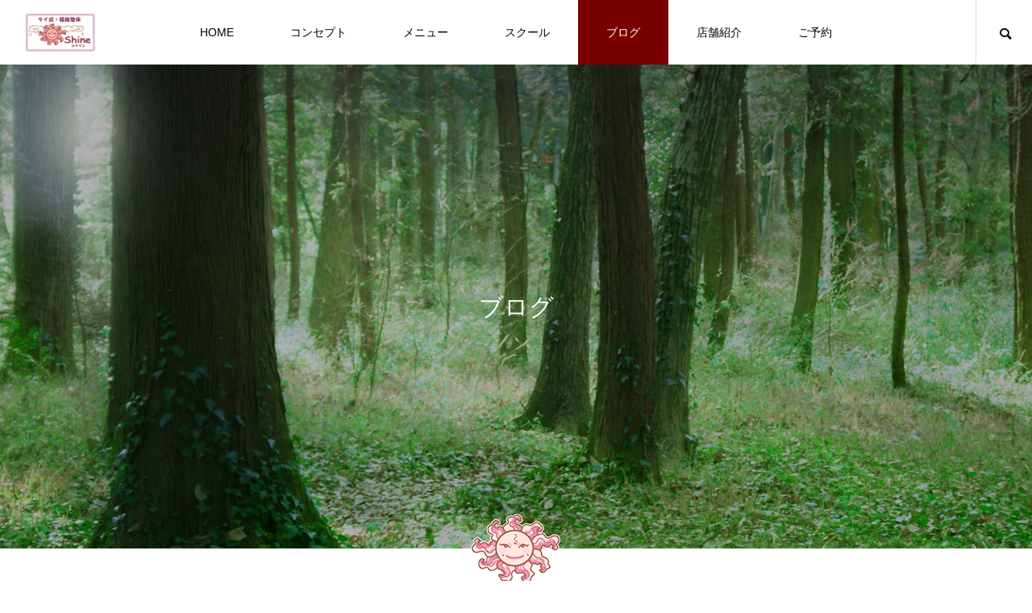

--- FILE ---
content_type: text/html; charset=UTF-8
request_url: https://shine-thaimassage.com/2021/08/
body_size: 11296
content:
<!DOCTYPE html>
<html class="pc" lang="ja">
<head>
<meta charset="UTF-8">
<!--[if IE]><meta http-equiv="X-UA-Compatible" content="IE=edge"><![endif]-->
<meta name="viewport" content="width=device-width">
<title>2021年 8月の記事一覧</title>
<meta name="description" content="2021年 8月の記事一覧">
<link rel="pingback" href="https://shine-thaimassage.com/xmlrpc.php">
<meta name='robots' content='max-image-preview:large' />
<link rel="alternate" type="application/rss+xml" title="中野区のタイ式経絡サロンShine(シャイン) &raquo; フィード" href="https://shine-thaimassage.com/feed/" />
<link rel="alternate" type="application/rss+xml" title="中野区のタイ式経絡サロンShine(シャイン) &raquo; コメントフィード" href="https://shine-thaimassage.com/comments/feed/" />
<style id='wp-img-auto-sizes-contain-inline-css' type='text/css'>
img:is([sizes=auto i],[sizes^="auto," i]){contain-intrinsic-size:3000px 1500px}
/*# sourceURL=wp-img-auto-sizes-contain-inline-css */
</style>
<link rel='stylesheet' id='style-css' href='https://shine-thaimassage.com/wp-content/themes/meets_tcd086/style.css?ver=1.1' type='text/css' media='all' />
<style id='wp-block-library-inline-css' type='text/css'>
:root{--wp-block-synced-color:#7a00df;--wp-block-synced-color--rgb:122,0,223;--wp-bound-block-color:var(--wp-block-synced-color);--wp-editor-canvas-background:#ddd;--wp-admin-theme-color:#007cba;--wp-admin-theme-color--rgb:0,124,186;--wp-admin-theme-color-darker-10:#006ba1;--wp-admin-theme-color-darker-10--rgb:0,107,160.5;--wp-admin-theme-color-darker-20:#005a87;--wp-admin-theme-color-darker-20--rgb:0,90,135;--wp-admin-border-width-focus:2px}@media (min-resolution:192dpi){:root{--wp-admin-border-width-focus:1.5px}}.wp-element-button{cursor:pointer}:root .has-very-light-gray-background-color{background-color:#eee}:root .has-very-dark-gray-background-color{background-color:#313131}:root .has-very-light-gray-color{color:#eee}:root .has-very-dark-gray-color{color:#313131}:root .has-vivid-green-cyan-to-vivid-cyan-blue-gradient-background{background:linear-gradient(135deg,#00d084,#0693e3)}:root .has-purple-crush-gradient-background{background:linear-gradient(135deg,#34e2e4,#4721fb 50%,#ab1dfe)}:root .has-hazy-dawn-gradient-background{background:linear-gradient(135deg,#faaca8,#dad0ec)}:root .has-subdued-olive-gradient-background{background:linear-gradient(135deg,#fafae1,#67a671)}:root .has-atomic-cream-gradient-background{background:linear-gradient(135deg,#fdd79a,#004a59)}:root .has-nightshade-gradient-background{background:linear-gradient(135deg,#330968,#31cdcf)}:root .has-midnight-gradient-background{background:linear-gradient(135deg,#020381,#2874fc)}:root{--wp--preset--font-size--normal:16px;--wp--preset--font-size--huge:42px}.has-regular-font-size{font-size:1em}.has-larger-font-size{font-size:2.625em}.has-normal-font-size{font-size:var(--wp--preset--font-size--normal)}.has-huge-font-size{font-size:var(--wp--preset--font-size--huge)}.has-text-align-center{text-align:center}.has-text-align-left{text-align:left}.has-text-align-right{text-align:right}.has-fit-text{white-space:nowrap!important}#end-resizable-editor-section{display:none}.aligncenter{clear:both}.items-justified-left{justify-content:flex-start}.items-justified-center{justify-content:center}.items-justified-right{justify-content:flex-end}.items-justified-space-between{justify-content:space-between}.screen-reader-text{border:0;clip-path:inset(50%);height:1px;margin:-1px;overflow:hidden;padding:0;position:absolute;width:1px;word-wrap:normal!important}.screen-reader-text:focus{background-color:#ddd;clip-path:none;color:#444;display:block;font-size:1em;height:auto;left:5px;line-height:normal;padding:15px 23px 14px;text-decoration:none;top:5px;width:auto;z-index:100000}html :where(.has-border-color){border-style:solid}html :where([style*=border-top-color]){border-top-style:solid}html :where([style*=border-right-color]){border-right-style:solid}html :where([style*=border-bottom-color]){border-bottom-style:solid}html :where([style*=border-left-color]){border-left-style:solid}html :where([style*=border-width]){border-style:solid}html :where([style*=border-top-width]){border-top-style:solid}html :where([style*=border-right-width]){border-right-style:solid}html :where([style*=border-bottom-width]){border-bottom-style:solid}html :where([style*=border-left-width]){border-left-style:solid}html :where(img[class*=wp-image-]){height:auto;max-width:100%}:where(figure){margin:0 0 1em}html :where(.is-position-sticky){--wp-admin--admin-bar--position-offset:var(--wp-admin--admin-bar--height,0px)}@media screen and (max-width:600px){html :where(.is-position-sticky){--wp-admin--admin-bar--position-offset:0px}}

/*# sourceURL=wp-block-library-inline-css */
</style><style id='global-styles-inline-css' type='text/css'>
:root{--wp--preset--aspect-ratio--square: 1;--wp--preset--aspect-ratio--4-3: 4/3;--wp--preset--aspect-ratio--3-4: 3/4;--wp--preset--aspect-ratio--3-2: 3/2;--wp--preset--aspect-ratio--2-3: 2/3;--wp--preset--aspect-ratio--16-9: 16/9;--wp--preset--aspect-ratio--9-16: 9/16;--wp--preset--color--black: #000000;--wp--preset--color--cyan-bluish-gray: #abb8c3;--wp--preset--color--white: #ffffff;--wp--preset--color--pale-pink: #f78da7;--wp--preset--color--vivid-red: #cf2e2e;--wp--preset--color--luminous-vivid-orange: #ff6900;--wp--preset--color--luminous-vivid-amber: #fcb900;--wp--preset--color--light-green-cyan: #7bdcb5;--wp--preset--color--vivid-green-cyan: #00d084;--wp--preset--color--pale-cyan-blue: #8ed1fc;--wp--preset--color--vivid-cyan-blue: #0693e3;--wp--preset--color--vivid-purple: #9b51e0;--wp--preset--gradient--vivid-cyan-blue-to-vivid-purple: linear-gradient(135deg,rgb(6,147,227) 0%,rgb(155,81,224) 100%);--wp--preset--gradient--light-green-cyan-to-vivid-green-cyan: linear-gradient(135deg,rgb(122,220,180) 0%,rgb(0,208,130) 100%);--wp--preset--gradient--luminous-vivid-amber-to-luminous-vivid-orange: linear-gradient(135deg,rgb(252,185,0) 0%,rgb(255,105,0) 100%);--wp--preset--gradient--luminous-vivid-orange-to-vivid-red: linear-gradient(135deg,rgb(255,105,0) 0%,rgb(207,46,46) 100%);--wp--preset--gradient--very-light-gray-to-cyan-bluish-gray: linear-gradient(135deg,rgb(238,238,238) 0%,rgb(169,184,195) 100%);--wp--preset--gradient--cool-to-warm-spectrum: linear-gradient(135deg,rgb(74,234,220) 0%,rgb(151,120,209) 20%,rgb(207,42,186) 40%,rgb(238,44,130) 60%,rgb(251,105,98) 80%,rgb(254,248,76) 100%);--wp--preset--gradient--blush-light-purple: linear-gradient(135deg,rgb(255,206,236) 0%,rgb(152,150,240) 100%);--wp--preset--gradient--blush-bordeaux: linear-gradient(135deg,rgb(254,205,165) 0%,rgb(254,45,45) 50%,rgb(107,0,62) 100%);--wp--preset--gradient--luminous-dusk: linear-gradient(135deg,rgb(255,203,112) 0%,rgb(199,81,192) 50%,rgb(65,88,208) 100%);--wp--preset--gradient--pale-ocean: linear-gradient(135deg,rgb(255,245,203) 0%,rgb(182,227,212) 50%,rgb(51,167,181) 100%);--wp--preset--gradient--electric-grass: linear-gradient(135deg,rgb(202,248,128) 0%,rgb(113,206,126) 100%);--wp--preset--gradient--midnight: linear-gradient(135deg,rgb(2,3,129) 0%,rgb(40,116,252) 100%);--wp--preset--font-size--small: 13px;--wp--preset--font-size--medium: 20px;--wp--preset--font-size--large: 36px;--wp--preset--font-size--x-large: 42px;--wp--preset--spacing--20: 0.44rem;--wp--preset--spacing--30: 0.67rem;--wp--preset--spacing--40: 1rem;--wp--preset--spacing--50: 1.5rem;--wp--preset--spacing--60: 2.25rem;--wp--preset--spacing--70: 3.38rem;--wp--preset--spacing--80: 5.06rem;--wp--preset--shadow--natural: 6px 6px 9px rgba(0, 0, 0, 0.2);--wp--preset--shadow--deep: 12px 12px 50px rgba(0, 0, 0, 0.4);--wp--preset--shadow--sharp: 6px 6px 0px rgba(0, 0, 0, 0.2);--wp--preset--shadow--outlined: 6px 6px 0px -3px rgb(255, 255, 255), 6px 6px rgb(0, 0, 0);--wp--preset--shadow--crisp: 6px 6px 0px rgb(0, 0, 0);}:where(.is-layout-flex){gap: 0.5em;}:where(.is-layout-grid){gap: 0.5em;}body .is-layout-flex{display: flex;}.is-layout-flex{flex-wrap: wrap;align-items: center;}.is-layout-flex > :is(*, div){margin: 0;}body .is-layout-grid{display: grid;}.is-layout-grid > :is(*, div){margin: 0;}:where(.wp-block-columns.is-layout-flex){gap: 2em;}:where(.wp-block-columns.is-layout-grid){gap: 2em;}:where(.wp-block-post-template.is-layout-flex){gap: 1.25em;}:where(.wp-block-post-template.is-layout-grid){gap: 1.25em;}.has-black-color{color: var(--wp--preset--color--black) !important;}.has-cyan-bluish-gray-color{color: var(--wp--preset--color--cyan-bluish-gray) !important;}.has-white-color{color: var(--wp--preset--color--white) !important;}.has-pale-pink-color{color: var(--wp--preset--color--pale-pink) !important;}.has-vivid-red-color{color: var(--wp--preset--color--vivid-red) !important;}.has-luminous-vivid-orange-color{color: var(--wp--preset--color--luminous-vivid-orange) !important;}.has-luminous-vivid-amber-color{color: var(--wp--preset--color--luminous-vivid-amber) !important;}.has-light-green-cyan-color{color: var(--wp--preset--color--light-green-cyan) !important;}.has-vivid-green-cyan-color{color: var(--wp--preset--color--vivid-green-cyan) !important;}.has-pale-cyan-blue-color{color: var(--wp--preset--color--pale-cyan-blue) !important;}.has-vivid-cyan-blue-color{color: var(--wp--preset--color--vivid-cyan-blue) !important;}.has-vivid-purple-color{color: var(--wp--preset--color--vivid-purple) !important;}.has-black-background-color{background-color: var(--wp--preset--color--black) !important;}.has-cyan-bluish-gray-background-color{background-color: var(--wp--preset--color--cyan-bluish-gray) !important;}.has-white-background-color{background-color: var(--wp--preset--color--white) !important;}.has-pale-pink-background-color{background-color: var(--wp--preset--color--pale-pink) !important;}.has-vivid-red-background-color{background-color: var(--wp--preset--color--vivid-red) !important;}.has-luminous-vivid-orange-background-color{background-color: var(--wp--preset--color--luminous-vivid-orange) !important;}.has-luminous-vivid-amber-background-color{background-color: var(--wp--preset--color--luminous-vivid-amber) !important;}.has-light-green-cyan-background-color{background-color: var(--wp--preset--color--light-green-cyan) !important;}.has-vivid-green-cyan-background-color{background-color: var(--wp--preset--color--vivid-green-cyan) !important;}.has-pale-cyan-blue-background-color{background-color: var(--wp--preset--color--pale-cyan-blue) !important;}.has-vivid-cyan-blue-background-color{background-color: var(--wp--preset--color--vivid-cyan-blue) !important;}.has-vivid-purple-background-color{background-color: var(--wp--preset--color--vivid-purple) !important;}.has-black-border-color{border-color: var(--wp--preset--color--black) !important;}.has-cyan-bluish-gray-border-color{border-color: var(--wp--preset--color--cyan-bluish-gray) !important;}.has-white-border-color{border-color: var(--wp--preset--color--white) !important;}.has-pale-pink-border-color{border-color: var(--wp--preset--color--pale-pink) !important;}.has-vivid-red-border-color{border-color: var(--wp--preset--color--vivid-red) !important;}.has-luminous-vivid-orange-border-color{border-color: var(--wp--preset--color--luminous-vivid-orange) !important;}.has-luminous-vivid-amber-border-color{border-color: var(--wp--preset--color--luminous-vivid-amber) !important;}.has-light-green-cyan-border-color{border-color: var(--wp--preset--color--light-green-cyan) !important;}.has-vivid-green-cyan-border-color{border-color: var(--wp--preset--color--vivid-green-cyan) !important;}.has-pale-cyan-blue-border-color{border-color: var(--wp--preset--color--pale-cyan-blue) !important;}.has-vivid-cyan-blue-border-color{border-color: var(--wp--preset--color--vivid-cyan-blue) !important;}.has-vivid-purple-border-color{border-color: var(--wp--preset--color--vivid-purple) !important;}.has-vivid-cyan-blue-to-vivid-purple-gradient-background{background: var(--wp--preset--gradient--vivid-cyan-blue-to-vivid-purple) !important;}.has-light-green-cyan-to-vivid-green-cyan-gradient-background{background: var(--wp--preset--gradient--light-green-cyan-to-vivid-green-cyan) !important;}.has-luminous-vivid-amber-to-luminous-vivid-orange-gradient-background{background: var(--wp--preset--gradient--luminous-vivid-amber-to-luminous-vivid-orange) !important;}.has-luminous-vivid-orange-to-vivid-red-gradient-background{background: var(--wp--preset--gradient--luminous-vivid-orange-to-vivid-red) !important;}.has-very-light-gray-to-cyan-bluish-gray-gradient-background{background: var(--wp--preset--gradient--very-light-gray-to-cyan-bluish-gray) !important;}.has-cool-to-warm-spectrum-gradient-background{background: var(--wp--preset--gradient--cool-to-warm-spectrum) !important;}.has-blush-light-purple-gradient-background{background: var(--wp--preset--gradient--blush-light-purple) !important;}.has-blush-bordeaux-gradient-background{background: var(--wp--preset--gradient--blush-bordeaux) !important;}.has-luminous-dusk-gradient-background{background: var(--wp--preset--gradient--luminous-dusk) !important;}.has-pale-ocean-gradient-background{background: var(--wp--preset--gradient--pale-ocean) !important;}.has-electric-grass-gradient-background{background: var(--wp--preset--gradient--electric-grass) !important;}.has-midnight-gradient-background{background: var(--wp--preset--gradient--midnight) !important;}.has-small-font-size{font-size: var(--wp--preset--font-size--small) !important;}.has-medium-font-size{font-size: var(--wp--preset--font-size--medium) !important;}.has-large-font-size{font-size: var(--wp--preset--font-size--large) !important;}.has-x-large-font-size{font-size: var(--wp--preset--font-size--x-large) !important;}
/*# sourceURL=global-styles-inline-css */
</style>

<style id='classic-theme-styles-inline-css' type='text/css'>
/*! This file is auto-generated */
.wp-block-button__link{color:#fff;background-color:#32373c;border-radius:9999px;box-shadow:none;text-decoration:none;padding:calc(.667em + 2px) calc(1.333em + 2px);font-size:1.125em}.wp-block-file__button{background:#32373c;color:#fff;text-decoration:none}
/*# sourceURL=/wp-includes/css/classic-themes.min.css */
</style>
<link rel='stylesheet' id='contact-form-7-css' href='https://shine-thaimassage.com/wp-content/plugins/contact-form-7/includes/css/styles.css?ver=5.4' type='text/css' media='all' />
<script type="text/javascript" src="https://shine-thaimassage.com/wp-includes/js/jquery/jquery.min.js?ver=3.7.1" id="jquery-core-js"></script>
<script type="text/javascript" src="https://shine-thaimassage.com/wp-includes/js/jquery/jquery-migrate.min.js?ver=3.4.1" id="jquery-migrate-js"></script>
<link rel="https://api.w.org/" href="https://shine-thaimassage.com/wp-json/" />
<link rel="stylesheet" href="https://shine-thaimassage.com/wp-content/themes/meets_tcd086/css/design-plus.css?ver=1.1">
<link rel="stylesheet" href="https://shine-thaimassage.com/wp-content/themes/meets_tcd086/css/sns-botton.css?ver=1.1">
<link rel="stylesheet" media="screen and (max-width:1151px)" href="https://shine-thaimassage.com/wp-content/themes/meets_tcd086/css/responsive.css?ver=1.1">
<link rel="stylesheet" media="screen and (max-width:1151px)" href="https://shine-thaimassage.com/wp-content/themes/meets_tcd086/css/footer-bar.css?ver=1.1">

<script src="https://shine-thaimassage.com/wp-content/themes/meets_tcd086/js/jquery.easing.1.4.js?ver=1.1"></script>
<script src="https://shine-thaimassage.com/wp-content/themes/meets_tcd086/js/jscript.js?ver=1.1"></script>
<script src="https://shine-thaimassage.com/wp-content/themes/meets_tcd086/js/jquery.cookie.min.js?ver=1.1"></script>
<script src="https://shine-thaimassage.com/wp-content/themes/meets_tcd086/js/comment.js?ver=1.1"></script>
<script src="https://shine-thaimassage.com/wp-content/themes/meets_tcd086/js/parallax.js?ver=1.1"></script>

<link rel="stylesheet" href="https://shine-thaimassage.com/wp-content/themes/meets_tcd086/js/simplebar.css?ver=1.1">
<script src="https://shine-thaimassage.com/wp-content/themes/meets_tcd086/js/simplebar.min.js?ver=1.1"></script>


<script src="https://shine-thaimassage.com/wp-content/themes/meets_tcd086/js/header_fix.js?ver=1.1"></script>
<script src="https://shine-thaimassage.com/wp-content/themes/meets_tcd086/js/header_fix_mobile.js?ver=1.1"></script>

<script type="text/javascript">
jQuery(document).ready(function($){
  if ($.cookie('close_header_message') == 'on') {
    $('#header_message').hide();
  }
  $('#close_header_message').click(function() {
    $('#header_message').hide();
    $.cookie('close_header_message', 'on', {
      path:'/'
    });
  });
});
</script>

<style type="text/css">

body, input, textarea { font-family: Arial, "Hiragino Sans", "ヒラギノ角ゴ ProN", "Hiragino Kaku Gothic ProN", "游ゴシック", YuGothic, "メイリオ", Meiryo, sans-serif; }

.rich_font, .p-vertical { font-family: Arial, "Hiragino Sans", "ヒラギノ角ゴ ProN", "Hiragino Kaku Gothic ProN", "游ゴシック", YuGothic, "メイリオ", Meiryo, sans-serif; font-weight:500; }

.rich_font_type1 { font-family: Arial, "ヒラギノ角ゴ ProN W3", "Hiragino Kaku Gothic ProN", "メイリオ", Meiryo, sans-serif; }
.rich_font_type2 { font-family: Arial, "Hiragino Sans", "ヒラギノ角ゴ ProN", "Hiragino Kaku Gothic ProN", "游ゴシック", YuGothic, "メイリオ", Meiryo, sans-serif; font-weight:500; }
.rich_font_type3 { font-family: "Times New Roman" , "游明朝" , "Yu Mincho" , "游明朝体" , "YuMincho" , "ヒラギノ明朝 Pro W3" , "Hiragino Mincho Pro" , "HiraMinProN-W3" , "HGS明朝E" , "ＭＳ Ｐ明朝" , "MS PMincho" , serif; font-weight:500; }


#header_logo .logo_text { font-size:32px; }
#footer_logo .logo_text { font-size:32px; color:#ffffff; }
#footer_logo a:hover .logo_text { color:#cccccc; }
#index_header_logo .logo_text { font-size:32px; color:#ffffff; }
#index_header_logo a:hover .logo_text { color:#cccccc; }
@media screen and (max-width:1151px) {
  #header_logo .logo_text { font-size:24px; }
  #footer_logo .logo_text { font-size:24px; }
  #index_header_logo .logo_text { font-size:24px; }
}
#global_menu > ul > li > a:before { background:#950000; }
#global_menu ul ul a { color:#ffffff !important; background:#950000; }
#global_menu ul ul a:hover { background:#780000; }
#global_menu > ul > li.current-menu-item > a:before { background:#780000; }
.pc .header_fix #header { background:rgba(255,255,255,1); }
.pc .header_fix #header.off_hover { background:rgba(255,255,255,0.8); }
.mobile .header_fix_mobile #header { background:rgba(255,255,255,1); }
.mobile .header_fix_mobile #header.off_hover { background:rgba(255,255,255,0.8); }
#drawer_menu { background:#000000; }
#mobile_menu a { color:#ffffff; border-color:#444444; }
#mobile_menu li li a { background:#333333; }
#mobile_menu a:hover, #drawer_menu .close_button:hover, #mobile_menu .child_menu_button:hover { color:#ffffff; background:#444444; }
#footer_lang a, #mobile_menu .child_menu_button .icon:before, #mobile_menu .child_menu_button:hover .icon:before { color:#ffffff; }
#footer_lang a.active_menu { color:rgba(255,255,255,0.3); }
.megamenu_blog_list, .megamenu_blog_list .category_list li.active a { background:#444444; }
.megamenu_blog_list .category_list_wrap { background:#000000; }
.megamenu_blog_list .title { font-size:16px; }
.megamenu_blog_list .new_icon { color:#ffffff; background:#00b2b2; }

.megamenu_b_wrap { background:#444444; }
.megamenu_slider .title { font-size:16px; }
.megamenu_b .post_list .title { font-size:14px; }

.megamenu_c_wrap { background:#444444; }
.megamenu_c_wrap .category_list .design_headline .title { font-size:48px; }
.megamenu_c_wrap .category_list .design_headline .sub_title { font-size:16px; }
.megamenu_c_wrap .category_list .desc { font-size:16px; }
.pc #header_lang ul ul a { background:#444444; }
.pc #header_lang ul ul a:hover { background:#950000; }
.mobile #header_lang ul a { background:#444444; }
.mobile #header_lang ul a:hover { background:#950000; border-color:#950000; }
#header_message { background:#ffffff; color:#000000; font-size:16px; }
#close_header_message:before { color:#000000; }
#header_message a { color:#000000; }
#header_message a:hover { color:#950000; }
@media screen and (max-width:750px) {
  #header_message { font-size:14px; }
}
#footer_banner .headline h4 {
  color:#ffffff;
  background: -moz-linear-gradient(top, rgba(0,0,0,1) 0%, rgba(0,0,0,0) 100%);
  background: -webkit-linear-gradient(top, rgba(0,0,0,1) 0%,rgba(0,0,0,0) 100%);
  background: linear-gradient(to bottom, rgba(0,0,0,1) 0%,rgba(0,0,0,0) 100%);
}
#footer_banner .headline .title { font-size:26px; }
#footer_banner .headline .sub_title { font-size:14px; }
#footer_logo .logo { font-size:32px; }
#footer_message { font-size:20px; color:#ffffff;}
#copyright { color:#ffffff; background:#823a0a; }
#return_top a:before { color:#ffffff; }
#return_top a { background:#823a0a; }
#return_top a:hover { background:#500000; }
@media screen and (max-width:950px) {
  #footer_banner .headline .title { font-size:20px; }
  #footer_banner .headline .sub_title { font-size:12px; }
}
@media screen and (max-width:750px) {
  #footer_logo .logo { font-size:24px; }
  #footer_message { font-size:15px; }
}
.author_profile .avatar_area img, .animate_image img, .animate_background .image {
  width:100%; height:auto;
  -webkit-transition: transform  0.5s ease;
  transition: transform  0.5s ease;
}
.author_profile a.avatar:hover img, .animate_image:hover img, .animate_background:hover .image {
  -webkit-transform: scale(1.2);
  transform: scale(1.2);
}


a { color:#000; }

body { background:#ffffff; }

#header_search .button label:hover:before, .gallery_category_sort_button ol li.active a, #header_lang_button:hover:before, #header_lang_button.active:before, .mobile #next_prev_post a:hover .title_area, #footer_lang a:hover
  { color:#950000; }

.page_navi a:hover, #submit_comment:hover, #cancel_comment_reply a:hover, #wp-calendar #prev a:hover, #wp-calendar #next a:hover, #wp-calendar td a:hover,
#gallery_nav a:hover, #post_pagination a:hover, #p_readmore .button:hover, .page_navi a:hover, #post_pagination a:hover,.c-pw__btn:hover, #post_pagination a:hover, #comment_tab li a:hover,
body.home .global_menu_button:hover span, body.home.header_fix_mobile .global_menu_button:hover span
  { background-color:#950000; }

.page_navi a:hover, #comment_textarea textarea:focus, .c-pw__box-input:focus, .page_navi a:hover, #post_pagination a:hover, .mobile #gallery_nav a:hover
  { border-color:#950000; }

a:hover, #header_logo a:hover, #header_lang_button.active, #footer a:hover, #footer_social_link li a:hover:before, #bread_crumb a:hover, #bread_crumb li.home a:hover:after, #next_prev_post a:hover,
.single_copy_title_url_btn:hover, .tcdw_search_box_widget .search_area .search_button:hover:before,
#single_author_title_area .author_link li a:hover:before, .author_profile a:hover, .author_profile .author_link li a:hover:before, #post_meta_bottom a:hover, .cardlink_title a:hover,
.comment a:hover, .comment_form_wrapper a:hover, #searchform .submit_button:hover:before, .p-dropdown__title:hover:after
  { color:#950000; }

.global_menu_button:hover span
  { background-color:#950000; }

.widget_headline { color:#ffffff; background:#000000; }

.post_content a, #featured_data_list a { color:#000000; }
.post_content a:hover, #featured_data_list a:hover { color:#780000; }

.featured_post_num { color:#ff8000; }
a:hover img{ 
opacity:0.5; 
filter:alpha(opacity=50); 
-ms-filter: “alpha( opacity=50 )”; 
}.styled_h2 {
  font-size:26px !important; text-align:left; color:#ffffff; background:#000000;  border-top:0px solid #dddddd;
  border-bottom:0px solid #dddddd;
  border-left:0px solid #dddddd;
  border-right:0px solid #dddddd;
  padding:15px 15px 15px 15px !important;
  margin:0px 0px 30px !important;
}
.styled_h3 {
  font-size:22px !important; text-align:left; color:#000000;   border-top:0px solid #dddddd;
  border-bottom:0px solid #dddddd;
  border-left:2px solid #000000;
  border-right:0px solid #dddddd;
  padding:6px 0px 6px 16px !important;
  margin:0px 0px 30px !important;
}
.styled_h4 {
  font-size:18px !important; text-align:left; color:#000000;   border-top:0px solid #dddddd;
  border-bottom:1px solid #dddddd;
  border-left:0px solid #dddddd;
  border-right:0px solid #dddddd;
  padding:3px 0px 3px 20px !important;
  margin:0px 0px 30px !important;
}
.styled_h5 {
  font-size:14px !important; text-align:left; color:#000000;   border-top:0px solid #dddddd;
  border-bottom:1px solid #dddddd;
  border-left:0px solid #dddddd;
  border-right:0px solid #dddddd;
  padding:3px 0px 3px 24px !important;
  margin:0px 0px 30px !important;
}
.q_custom_button1 {
  color:#ffffff !important;
  border-color:rgba(83,83,83,1);
}
.q_custom_button1.animation_type1 { background:#535353; }
.q_custom_button1:hover, .q_custom_button1:focus {
  color:#ffffff !important;
  border-color:rgba(125,125,125,1);
}
.q_custom_button1.animation_type1:hover { background:#7d7d7d; }
.q_custom_button1:before { background:#7d7d7d; }
.q_custom_button2 {
  color:#ffffff !important;
  border-color:rgba(83,83,83,1);
}
.q_custom_button2.animation_type1 { background:#535353; }
.q_custom_button2:hover, .q_custom_button2:focus {
  color:#ffffff !important;
  border-color:rgba(125,125,125,1);
}
.q_custom_button2.animation_type1:hover { background:#7d7d7d; }
.q_custom_button2:before { background:#7d7d7d; }
.q_custom_button3 {
  color:#ffffff !important;
  border-color:rgba(83,83,83,1);
}
.q_custom_button3.animation_type1 { background:#535353; }
.q_custom_button3:hover, .q_custom_button3:focus {
  color:#ffffff !important;
  border-color:rgba(125,125,125,1);
}
.q_custom_button3.animation_type1:hover { background:#7d7d7d; }
.q_custom_button3:before { background:#7d7d7d; }
.speech_balloon_left1 .speach_balloon_text { background-color: #ffdfdf; border-color: #ffdfdf; color: #000000 }
.speech_balloon_left1 .speach_balloon_text::before { border-right-color: #ffdfdf }
.speech_balloon_left1 .speach_balloon_text::after { border-right-color: #ffdfdf }
.speech_balloon_left2 .speach_balloon_text { background-color: #ffffff; border-color: #ff5353; color: #000000 }
.speech_balloon_left2 .speach_balloon_text::before { border-right-color: #ff5353 }
.speech_balloon_left2 .speach_balloon_text::after { border-right-color: #ffffff }
.speech_balloon_right1 .speach_balloon_text { background-color: #ccf4ff; border-color: #ccf4ff; color: #000000 }
.speech_balloon_right1 .speach_balloon_text::before { border-left-color: #ccf4ff }
.speech_balloon_right1 .speach_balloon_text::after { border-left-color: #ccf4ff }
.speech_balloon_right2 .speach_balloon_text { background-color: #ffffff; border-color: #0789b5; color: #000000 }
.speech_balloon_right2 .speach_balloon_text::before { border-left-color: #0789b5 }
.speech_balloon_right2 .speach_balloon_text::after { border-left-color: #ffffff }
.qt_google_map .pb_googlemap_custom-overlay-inner { background:#950000; color:#ffffff; }
.qt_google_map .pb_googlemap_custom-overlay-inner::after { border-color:#950000 transparent transparent transparent; }
</style>

<style id="current-page-style" type="text/css">
#page_header .catch { font-size:30px; color:#FFFFFF; }
#main_contents .design_headline { margin-top:-45px; }
#main_contents .design_headline img { width:112px; height:auto; }
#main_contents .design_headline .title { font-size:28px; }
#main_contents .design_headline .sub_title { font-size:14px; }
#blog_list .title { font-size:20px; }
@media screen and (max-width:750px) {
  #page_header .catch { font-size:20px; }
    #main_contents .design_headline { margin-top:-36px; }
  #main_contents .design_headline img { width:90px; height:auto; }
    #main_contents .design_headline .title { font-size:22px; }
  #main_contents .design_headline .sub_title { font-size:12px; }
  #blog_list .title { font-size:16px; }
}
#site_loader_overlay.active #site_loader_animation {
  opacity:0;
  -webkit-transition: all 1.0s cubic-bezier(0.22, 1, 0.36, 1) 0s; transition: all 1.0s cubic-bezier(0.22, 1, 0.36, 1) 0s;
}
</style>

<script type="text/javascript">
jQuery(document).ready(function($){

  if( $('.megamenu_slider').length ){
    $('.megamenu_slider').slick({
      infinite: true,
      dots: true,
      arrows: false,
      slidesToShow: 1,
      slidesToScroll: 1,
      adaptiveHeight: false,
      pauseOnHover: false,
      autoplay: true,
      fade: false,
      easing: 'easeOutExpo',
      speed: 700,
      autoplaySpeed: 5000,
    });
  };

});
</script>

<style type="text/css">
.p-footer-cta--1.footer_cta_type1 { background:rgba(0,0,0,1); }
.p-footer-cta--1.footer_cta_type1 .catch { color:#ffffff; font-size:20px; }
.p-footer-cta--1.footer_cta_type1 #js-footer-cta__btn { color:#ffffff; background:#950000; font-size:16px; }
.p-footer-cta--1.footer_cta_type1 #js-footer-cta__btn:hover { color:#ffffff; background:#780000; }
.p-footer-cta--1.footer_cta_type1 #js-footer-cta__close:before { color:#ffffff; }
.p-footer-cta--1.footer_cta_type1 #js-footer-cta__close:hover:before { color:#cccccc; }
@media only screen and (max-width: 1050px) {
  .p-footer-cta--1.footer_cta_type1 .catch { font-size:16px; }
}
@media only screen and (max-width: 750px) {
  .p-footer-cta--1.footer_cta_type1 #js-footer-cta__btn { font-size:15px; }
  .p-footer-cta--1.footer_cta_type1 #js-footer-cta__btn:after { color:#ffffff; }
  .p-footer-cta--1.footer_cta_type1 #js-footer-cta__btn:hover:after { color:#cccccc; }
}
.p-footer-cta--2.footer_cta_type1 { background:rgba(0,0,0,1); }
.p-footer-cta--2.footer_cta_type1 .catch { color:#ffffff; font-size:20px; }
.p-footer-cta--2.footer_cta_type1 #js-footer-cta__btn { color:#ffffff; background:#950000; font-size:16px; }
.p-footer-cta--2.footer_cta_type1 #js-footer-cta__btn:hover { color:#ffffff; background:#780000; }
.p-footer-cta--2.footer_cta_type1 #js-footer-cta__close:before { color:#ffffff; }
.p-footer-cta--2.footer_cta_type1 #js-footer-cta__close:hover:before { color:#cccccc; }
@media only screen and (max-width: 1050px) {
  .p-footer-cta--2.footer_cta_type1 .catch { font-size:16px; }
}
@media only screen and (max-width: 750px) {
  .p-footer-cta--2.footer_cta_type1 #js-footer-cta__btn { font-size:15px; }
  .p-footer-cta--2.footer_cta_type1 #js-footer-cta__btn:after { color:#ffffff; }
  .p-footer-cta--2.footer_cta_type1 #js-footer-cta__btn:hover:after { color:#cccccc; }
}
.p-footer-cta--3.footer_cta_type1 { background:rgba(0,0,0,1); }
.p-footer-cta--3.footer_cta_type1 .catch { color:#ffffff; font-size:20px; }
.p-footer-cta--3.footer_cta_type1 #js-footer-cta__btn { color:#ffffff; background:#950000; font-size:16px; }
.p-footer-cta--3.footer_cta_type1 #js-footer-cta__btn:hover { color:#ffffff; background:#780000; }
.p-footer-cta--3.footer_cta_type1 #js-footer-cta__close:before { color:#ffffff; }
.p-footer-cta--3.footer_cta_type1 #js-footer-cta__close:hover:before { color:#cccccc; }
@media only screen and (max-width: 1050px) {
  .p-footer-cta--3.footer_cta_type1 .catch { font-size:16px; }
}
@media only screen and (max-width: 750px) {
  .p-footer-cta--3.footer_cta_type1 #js-footer-cta__btn { font-size:15px; }
  .p-footer-cta--3.footer_cta_type1 #js-footer-cta__btn:after { color:#ffffff; }
  .p-footer-cta--3.footer_cta_type1 #js-footer-cta__btn:hover:after { color:#cccccc; }
}
</style>

<link rel="icon" href="https://shine-thaimassage.com/wp-content/uploads/2021/03/cropped-アイコン-32x32.png" sizes="32x32" />
<link rel="icon" href="https://shine-thaimassage.com/wp-content/uploads/2021/03/cropped-アイコン-192x192.png" sizes="192x192" />
<link rel="apple-touch-icon" href="https://shine-thaimassage.com/wp-content/uploads/2021/03/cropped-アイコン-180x180.png" />
<meta name="msapplication-TileImage" content="https://shine-thaimassage.com/wp-content/uploads/2021/03/cropped-アイコン-270x270.png" />
<!-- Global site tag (gtag.js) - Google Analytics -->
<script async src="https://www.googletagmanager.com/gtag/js?id=G-V9N5E46FP0"></script>
<script>
  window.dataLayer = window.dataLayer || [];
  function gtag(){dataLayer.push(arguments);}
  gtag('js', new Date());

  gtag('config', 'G-V9N5E46FP0');
</script><link rel='stylesheet' id='slick-style-css' href='https://shine-thaimassage.com/wp-content/themes/meets_tcd086/js/slick.css?ver=1.0.0' type='text/css' media='all' />
</head>
<body id="body" class="archive date wp-theme-meets_tcd086 no_page_nav use_header_fix use_mobile_header_fix">


<div id="container">

 
 
 <header id="header">
    <div id="header_logo">
   <p class="logo">
 <a href="https://shine-thaimassage.com/" title="中野区のタイ式経絡サロンShine(シャイン)">
    <img class="logo_image pc" src="https://shine-thaimassage.com/wp-content/uploads/2021/05/site-logo.png?1770006591" alt="中野区のタイ式経絡サロンShine(シャイン)" title="中野区のタイ式経絡サロンShine(シャイン)" width="89" height="50" />
  <img class="logo_image mobile" src="https://shine-thaimassage.com/wp-content/uploads/2021/05/site-logo.png?1770006591" alt="中野区のタイ式経絡サロンShine(シャイン)" title="中野区のタイ式経絡サロンShine(シャイン)" width="89" height="50" />   </a>
</p>

  </div>
    <a class="global_menu_button" href="#"><span></span><span></span><span></span></a>
  <nav id="global_menu">
   <ul id="menu-%e3%83%98%e3%83%83%e3%83%80%e3%83%bc%e3%83%a1%e3%83%8b%e3%83%a5%e3%83%bc" class="menu"><li id="menu-item-95" class="menu-item menu-item-type-post_type menu-item-object-page menu-item-home menu-item-95 "><a href="https://shine-thaimassage.com/">HOME</a></li>
<li id="menu-item-119" class="menu-item menu-item-type-custom menu-item-object-custom menu-item-119 "><a href="https://shine-thaimassage.com/featured/">コンセプト</a></li>
<li id="menu-item-100" class="menu-item menu-item-type-post_type menu-item-object-page menu-item-100 "><a href="https://shine-thaimassage.com/menu/">メニュー</a></li>
<li id="menu-item-141" class="menu-item menu-item-type-post_type menu-item-object-page menu-item-141 "><a href="https://shine-thaimassage.com/school/">スクール</a></li>
<li id="menu-item-96" class="menu-item menu-item-type-post_type menu-item-object-page current_page_parent menu-item-has-children menu-item-96 current-menu-item"><a href="https://shine-thaimassage.com/blog/">ブログ</a>
<ul class="sub-menu">
	<li id="menu-item-127" class="menu-item menu-item-type-custom menu-item-object-custom menu-item-127 "><a href="https://shine-thaimassage.com/news/">お知らせ</a></li>
</ul>
</li>
<li id="menu-item-101" class="menu-item menu-item-type-post_type menu-item-object-page menu-item-101 "><a href="https://shine-thaimassage.com/shop/">店舗紹介</a></li>
<li id="menu-item-122" class="menu-item menu-item-type-custom menu-item-object-custom menu-item-has-children menu-item-122 "><a href="https://edisone.jp/shine-thai">ご予約</a>
<ul class="sub-menu">
	<li id="menu-item-97" class="menu-item menu-item-type-post_type menu-item-object-page menu-item-97 "><a href="https://shine-thaimassage.com/contact/">お問い合わせ</a></li>
</ul>
</li>
</ul>  </nav>
        <div id="header_search">
   <a id="header_search_button" href="#"></a>
   <form style="background:#444444;" role="search" method="get" id="header_searchform" action="https://shine-thaimassage.com">
    <div class="input_area"><input type="text" value="" id="header_search_input" name="s" autocomplete="off"></div>
    <div class="button"><label for="header_search_button"></label><input type="submit" id="header_search_button" value=""></div>
   </form>
  </div>
    <div class="megamenu_blog_list" id="js-megamenu30">
 <div class="category_list_wrap">
  <ul class="category_list">
   <br />
<b>Warning</b>:  Invalid argument supplied for foreach() in <b>/home/xs535064/shine-thaimassage.com/public_html/wp-content/themes/meets_tcd086/functions/menu.php</b> on line <b>40</b><br />
  </ul>
 </div>
 <div class="megamenu_blog_list_inner">
  <div class="post_list_area">
   <br />
<b>Warning</b>:  Invalid argument supplied for foreach() in <b>/home/xs535064/shine-thaimassage.com/public_html/wp-content/themes/meets_tcd086/functions/menu.php</b> on line <b>54</b><br />
  </div><!-- END post_list_area -->
 </div>
</div>
 </header>

 
 <div id="page_header" style="background:url(https://shine-thaimassage.com/wp-content/uploads/2021/04/4321407_m.jpg) no-repeat center top; background-size:cover;">
 <div id="page_header_inner">
    <h3 class="catch animation_type1 rich_font_type3"><span>ブ</span><span>ロ</span><span>グ</span></h3>
   </div>
  <div class="overlay" style="background:rgba(0,0,0,0.3);"></div>
 </div>


<div id="main_contents" class="no_side_content no_nav">

  <div class="design_headline  ">
  <img src="https://shine-thaimassage.com/wp-content/uploads/2021/03/TOPアイコン.png" alt="" title="" />  <h3><span class="title rich_font_type3">2021年 8月の記事一覧</span></h3>
 </div>
 
 
 <div id="blog_list">
    <article class="item">
   <a class="image_link animate_background" href="https://shine-thaimassage.com/2021/08/24/%e3%81%8a%e8%85%b9%e3%81%ae%e5%86%b7%e3%81%88%e3%81%8b%e3%82%89%e3%81%8f%e3%82%8b%e4%b8%8d%e8%aa%bf/">
    <div class="image_wrap">
     <div class="image" style="background:url(https://shine-thaimassage.com/wp-content/uploads/2021/08/shine2-500x415.jpg) no-repeat center center; background-size:cover;"></div>
    </div>
   </a>
   <div class="title_area">
        <p class="category"><a href="https://shine-thaimassage.com/category/%e7%be%8e%e8%85%b8%e3%82%b1%e3%82%a2/">美腸ケア</a></p>
        <a class="title_link" href="https://shine-thaimassage.com/2021/08/24/%e3%81%8a%e8%85%b9%e3%81%ae%e5%86%b7%e3%81%88%e3%81%8b%e3%82%89%e3%81%8f%e3%82%8b%e4%b8%8d%e8%aa%bf/"><h3 class="title"><span>お腹の冷えからくる不調</span></h3></a>
    <p class="date"><time class="entry-date updated" datetime="2021-08-28T15:37:33+09:00">2021.08.24</time></p>   </div>
  </article>
      <article class="item">
   <a class="image_link animate_background" href="https://shine-thaimassage.com/2021/08/17/%e5%a7%bf%e5%8b%a2%e3%81%a8%e7%ad%8b%e5%8a%9b/">
    <div class="image_wrap">
     <div class="image" style="background:url(https://shine-thaimassage.com/wp-content/uploads/2021/08/sin7-600x415.jpg) no-repeat center center; background-size:cover;"></div>
    </div>
   </a>
   <div class="title_area">
        <p class="category"><a href="https://shine-thaimassage.com/category/uncategorized/">未分類</a></p>
        <a class="title_link" href="https://shine-thaimassage.com/2021/08/17/%e5%a7%bf%e5%8b%a2%e3%81%a8%e7%ad%8b%e5%8a%9b/"><h3 class="title"><span>姿勢と筋力</span></h3></a>
    <p class="date"><time class="entry-date updated" datetime="2021-08-28T15:36:41+09:00">2021.08.17</time></p>   </div>
  </article>
      <article class="item">
   <a class="image_link animate_background" href="https://shine-thaimassage.com/2021/08/07/%e7%be%8e%e8%85%b8%e3%82%b1%e3%82%a2%e3%81%a7%e3%83%aa%e3%83%a9%e3%83%83%e3%82%af%e3%82%b9%ef%bc%86%e5%85%8d%e7%96%ab%e5%8a%9b%e3%82%a2%e3%83%83%e3%83%97%e2%99%aa/">
    <div class="image_wrap">
     <div class="image" style="background:url(https://shine-thaimassage.com/wp-content/uploads/2021/08/tineizan4.jpg) no-repeat center center; background-size:cover;"></div>
    </div>
   </a>
   <div class="title_area">
        <p class="category"><a href="https://shine-thaimassage.com/category/%e7%be%8e%e8%85%b8%e3%82%b1%e3%82%a2/">美腸ケア</a></p>
        <a class="title_link" href="https://shine-thaimassage.com/2021/08/07/%e7%be%8e%e8%85%b8%e3%82%b1%e3%82%a2%e3%81%a7%e3%83%aa%e3%83%a9%e3%83%83%e3%82%af%e3%82%b9%ef%bc%86%e5%85%8d%e7%96%ab%e5%8a%9b%e3%82%a2%e3%83%83%e3%83%97%e2%99%aa/"><h3 class="title"><span>美腸ケアでリラックス＆免疫力アップ♪</span></h3></a>
    <p class="date"><time class="entry-date updated" datetime="2021-08-28T15:34:47+09:00">2021.08.07</time></p>   </div>
  </article>
     </div><!-- END #blog_list -->

 
 
</div><!-- END #main_contents -->


 
 
  <div id="footer_banner">
    <div class="item">
   <a class="animate_background" href="https://shine-thaimassage.com/featured/">
    <div class="headline ">
     <h4><span class="sub_title">CONCEPT</span><span class="title rich_font_type3">コンセプト</span></h4>
    </div>
    <div class="image_wrap">
     <div class="image" style="background:url(https://shine-thaimassage.com/wp-content/uploads/2021/03/メニュー.jpg) no-repeat center center; background-size:cover;"></div>
    </div>
   </a>
  </div>
    <div class="item">
   <a class="animate_background" href="https://shine-thaimassage.com/menu/">
    <div class="headline ">
     <h4><span class="sub_title">MENU</span><span class="title rich_font_type3">メニュー</span></h4>
    </div>
    <div class="image_wrap">
     <div class="image" style="background:url(https://shine-thaimassage.com/wp-content/uploads/2021/03/TOP2.jpg) no-repeat center center; background-size:cover;"></div>
    </div>
   </a>
  </div>
    <div class="item">
   <a class="animate_background" href="https://edisone.jp/shine-thai">
    <div class="headline ">
     <h4><span class="sub_title">RESERVATION</span><span class="title rich_font_type3">ご予約</span></h4>
    </div>
    <div class="image_wrap">
     <div class="image" style="background:url(https://shine-thaimassage.com/wp-content/uploads/2021/03/ご予約.jpg) no-repeat center center; background-size:cover;"></div>
    </div>
   </a>
  </div>
   </div>
 
  <footer id="footer">

  <div id="footer_top">
      <div id="footer_top_inner">
        <div id="footer_logo">
     
<h2 class="logo">
  <img class="logo_image pc" src="https://shine-thaimassage.com/wp-content/uploads/2021/03/footer-logo.png?1770006591" alt="中野区のタイ式経絡サロンShine(シャイン)" title="中野区のタイ式経絡サロンShine(シャイン)" width="295" height="90" />
 <img class="logo_image mobile" src="https://shine-thaimassage.com/wp-content/uploads/2021/03/footer-logo.png?1770006591" alt="中野区のタイ式経絡サロンShine(シャイン)" title="中野区のタイ式経絡サロンShine(シャイン)" width="295" height="90" /> </h2>

    </div>
            <p id="footer_message">タイ式・経絡整体Shine（シャイン）<br />
TEL 03-5380-6770<br />
時間外はこちら：090-7818-2773<br />
営業時間14時～21時受付終了<br />
<br />
※事前予約のお客様のみ11時から承ります</p>
       </div><!-- END #footer_top_inner -->
      <div id="footer_overlay" style="background:rgba(0,0,0,0.3);"></div>
         <div id="footer_bg_image" class="pc" style="background:url(https://shine-thaimassage.com/wp-content/uploads/2021/03/フッター.jpg) no-repeat center center; background-size:cover;"></div>
         <div id="footer_bg_image" class="mobile" style="background:url(https://shine-thaimassage.com/wp-content/uploads/2021/03/フッター.jpg) no-repeat center center; background-size:cover;"></div>
     </div>

  <div id="footer_bottom">
         <div id="footer_menu">
    <ul id="menu-%e3%83%95%e3%83%83%e3%82%bf%e3%83%bc%e3%83%a1%e3%83%8b%e3%83%a5%e3%83%bc" class="menu"><li id="menu-item-102" class="menu-item menu-item-type-post_type menu-item-object-page menu-item-home menu-item-102 "><a href="https://shine-thaimassage.com/">HOME</a></li>
<li id="menu-item-118" class="menu-item menu-item-type-custom menu-item-object-custom menu-item-118 "><a href="https://shine-thaimassage.com/featured/">コンセプト</a></li>
<li id="menu-item-108" class="menu-item menu-item-type-post_type menu-item-object-page menu-item-108 "><a href="https://shine-thaimassage.com/menu/">メニュー</a></li>
<li id="menu-item-142" class="menu-item menu-item-type-post_type menu-item-object-page menu-item-142 "><a href="https://shine-thaimassage.com/school/">スクール</a></li>
<li id="menu-item-103" class="menu-item menu-item-type-post_type menu-item-object-page current_page_parent menu-item-103 current-menu-item"><a href="https://shine-thaimassage.com/blog/">ブログ</a></li>
<li id="menu-item-109" class="menu-item menu-item-type-post_type menu-item-object-page menu-item-109 "><a href="https://shine-thaimassage.com/shop/">店舗紹介</a></li>
<li id="menu-item-123" class="menu-item menu-item-type-custom menu-item-object-custom menu-item-123 "><a href="https://reserva.be/shine77">ご予約</a></li>
<li id="menu-item-104" class="menu-item menu-item-type-post_type menu-item-object-page menu-item-104 "><a href="https://shine-thaimassage.com/contact/">お問い合わせ</a></li>
<li id="menu-item-107" class="menu-item menu-item-type-post_type menu-item-object-page menu-item-107 "><a href="https://shine-thaimassage.com/site-map/">サイトマップ</a></li>
</ul>   </div>
         <ul id="footer_sns" class="footer_sns clearfix">
    <li class="insta"><a href="https://www.instagram.com/shine.thaimassage/" rel="nofollow" target="_blank" title="Instagram"><span>Instagram</span></a></li>    <li class="twitter"><a href="https://twitter.com/shine_thai" rel="nofollow" target="_blank" title="Twitter"><span>Twitter</span></a></li>    <li class="facebook"><a href="https://www.facebook.com/shine.seitai" rel="nofollow" target="_blank" title="Facebook"><span>Facebook</span></a></li>            <li class="contact"><a href="https://shine-thaimassage.com/contact/" rel="nofollow" target="_blank" title="Contact"><span>Contact</span></a></li>       </ul>
     </div><!-- END #footer_bottom -->

    <p id="copyright">Copyright © 2021</p>

 </footer>

 
 <div id="return_top">
  <a href="#body"><span>TOP</span></a>
 </div>

 
 
</div><!-- #container -->

<div id="drawer_menu">
 <nav>
  <ul id="mobile_menu" class="menu"><li class="menu-item menu-item-type-post_type menu-item-object-page menu-item-home menu-item-95 "><a href="https://shine-thaimassage.com/">HOME</a></li>
<li class="menu-item menu-item-type-custom menu-item-object-custom menu-item-119 "><a href="https://shine-thaimassage.com/featured/">コンセプト</a></li>
<li class="menu-item menu-item-type-post_type menu-item-object-page menu-item-100 "><a href="https://shine-thaimassage.com/menu/">メニュー</a></li>
<li class="menu-item menu-item-type-post_type menu-item-object-page menu-item-141 "><a href="https://shine-thaimassage.com/school/">スクール</a></li>
<li class="menu-item menu-item-type-post_type menu-item-object-page current_page_parent menu-item-has-children menu-item-96 current-menu-item"><a href="https://shine-thaimassage.com/blog/">ブログ</a>
<ul class="sub-menu">
	<li class="menu-item menu-item-type-custom menu-item-object-custom menu-item-127 "><a href="https://shine-thaimassage.com/news/">お知らせ</a></li>
</ul>
</li>
<li class="menu-item menu-item-type-post_type menu-item-object-page menu-item-101 "><a href="https://shine-thaimassage.com/shop/">店舗紹介</a></li>
<li class="menu-item menu-item-type-custom menu-item-object-custom menu-item-has-children menu-item-122 "><a href="https://edisone.jp/shine-thai">ご予約</a>
<ul class="sub-menu">
	<li class="menu-item menu-item-type-post_type menu-item-object-page menu-item-97 "><a href="https://shine-thaimassage.com/contact/">お問い合わせ</a></li>
</ul>
</li>
</ul> </nav>
  <div id="footer_search">
  <form role="search" method="get" id="footer_searchform" action="https://shine-thaimassage.com">
   <div class="input_area"><input type="text" value="" id="footer_search_input" name="s" autocomplete="off"></div>
   <div class="button"><label for="footer_search_button"></label><input type="submit" id="footer_search_button" value=""></div>
  </form>
 </div>
   <div id="mobile_banner">
   </div><!-- END #footer_mobile_banner -->
</div>

<script>


jQuery(document).ready(function($){

  setTimeout(function(){
    $("#page_header span").each(function(i){
      $(this).delay(i * 100).queue(function(next) {
        $(this).addClass('animate');
        next();
      });
    });
  }, 500);

});

</script>


<script type="speculationrules">
{"prefetch":[{"source":"document","where":{"and":[{"href_matches":"/*"},{"not":{"href_matches":["/wp-*.php","/wp-admin/*","/wp-content/uploads/*","/wp-content/*","/wp-content/plugins/*","/wp-content/themes/meets_tcd086/*","/*\\?(.+)"]}},{"not":{"selector_matches":"a[rel~=\"nofollow\"]"}},{"not":{"selector_matches":".no-prefetch, .no-prefetch a"}}]},"eagerness":"conservative"}]}
</script>
<script type="text/javascript" src="https://shine-thaimassage.com/wp-includes/js/dist/hooks.min.js?ver=dd5603f07f9220ed27f1" id="wp-hooks-js"></script>
<script type="text/javascript" src="https://shine-thaimassage.com/wp-includes/js/dist/i18n.min.js?ver=c26c3dc7bed366793375" id="wp-i18n-js"></script>
<script type="text/javascript" id="wp-i18n-js-after">
/* <![CDATA[ */
wp.i18n.setLocaleData( { 'text direction\u0004ltr': [ 'ltr' ] } );
//# sourceURL=wp-i18n-js-after
/* ]]> */
</script>
<script type="text/javascript" src="https://shine-thaimassage.com/wp-includes/js/dist/url.min.js?ver=9e178c9516d1222dc834" id="wp-url-js"></script>
<script type="text/javascript" id="wp-api-fetch-js-translations">
/* <![CDATA[ */
( function( domain, translations ) {
	var localeData = translations.locale_data[ domain ] || translations.locale_data.messages;
	localeData[""].domain = domain;
	wp.i18n.setLocaleData( localeData, domain );
} )( "default", {"translation-revision-date":"2026-01-30 13:49:01+0000","generator":"GlotPress\/4.0.3","domain":"messages","locale_data":{"messages":{"":{"domain":"messages","plural-forms":"nplurals=1; plural=0;","lang":"ja_JP"},"Could not get a valid response from the server.":["\u30b5\u30fc\u30d0\u30fc\u304b\u3089\u6b63\u3057\u3044\u5fdc\u7b54\u304c\u3042\u308a\u307e\u305b\u3093\u3067\u3057\u305f\u3002"],"Unable to connect. Please check your Internet connection.":["\u63a5\u7d9a\u3067\u304d\u307e\u305b\u3093\u3002\u30a4\u30f3\u30bf\u30fc\u30cd\u30c3\u30c8\u63a5\u7d9a\u3092\u78ba\u8a8d\u3057\u3066\u304f\u3060\u3055\u3044\u3002"],"Media upload failed. If this is a photo or a large image, please scale it down and try again.":["\u30e1\u30c7\u30a3\u30a2\u306e\u30a2\u30c3\u30d7\u30ed\u30fc\u30c9\u306b\u5931\u6557\u3057\u307e\u3057\u305f\u3002 \u5199\u771f\u307e\u305f\u306f\u5927\u304d\u306a\u753b\u50cf\u306e\u5834\u5408\u306f\u3001\u7e2e\u5c0f\u3057\u3066\u3082\u3046\u4e00\u5ea6\u304a\u8a66\u3057\u304f\u3060\u3055\u3044\u3002"],"The response is not a valid JSON response.":["\u8fd4\u7b54\u304c\u6b63\u3057\u3044 JSON \u30ec\u30b9\u30dd\u30f3\u30b9\u3067\u306f\u3042\u308a\u307e\u305b\u3093\u3002"]}},"comment":{"reference":"wp-includes\/js\/dist\/api-fetch.js"}} );
//# sourceURL=wp-api-fetch-js-translations
/* ]]> */
</script>
<script type="text/javascript" src="https://shine-thaimassage.com/wp-includes/js/dist/api-fetch.min.js?ver=3a4d9af2b423048b0dee" id="wp-api-fetch-js"></script>
<script type="text/javascript" id="wp-api-fetch-js-after">
/* <![CDATA[ */
wp.apiFetch.use( wp.apiFetch.createRootURLMiddleware( "https://shine-thaimassage.com/wp-json/" ) );
wp.apiFetch.nonceMiddleware = wp.apiFetch.createNonceMiddleware( "4818690350" );
wp.apiFetch.use( wp.apiFetch.nonceMiddleware );
wp.apiFetch.use( wp.apiFetch.mediaUploadMiddleware );
wp.apiFetch.nonceEndpoint = "https://shine-thaimassage.com/wp-admin/admin-ajax.php?action=rest-nonce";
//# sourceURL=wp-api-fetch-js-after
/* ]]> */
</script>
<script type="text/javascript" src="https://shine-thaimassage.com/wp-includes/js/dist/vendor/wp-polyfill.min.js?ver=3.15.0" id="wp-polyfill-js"></script>
<script type="text/javascript" id="contact-form-7-js-extra">
/* <![CDATA[ */
var wpcf7 = [];
//# sourceURL=contact-form-7-js-extra
/* ]]> */
</script>
<script type="text/javascript" src="https://shine-thaimassage.com/wp-content/plugins/contact-form-7/includes/js/index.js?ver=5.4" id="contact-form-7-js"></script>
<script type="text/javascript" src="https://shine-thaimassage.com/wp-content/themes/meets_tcd086/js/jquery.inview.min.js?ver=1.1" id="force-inview-js"></script>
<script type="text/javascript" id="force-cta-js-extra">
/* <![CDATA[ */
var tcd_cta = {"admin_url":"https://shine-thaimassage.com/wp-admin/admin-ajax.php","ajax_nonce":"a2aac18ae7"};
//# sourceURL=force-cta-js-extra
/* ]]> */
</script>
<script type="text/javascript" src="https://shine-thaimassage.com/wp-content/themes/meets_tcd086/admin/js/cta.js?ver=1.1" id="force-cta-js"></script>
<script type="text/javascript" src="https://shine-thaimassage.com/wp-content/themes/meets_tcd086/js/jquery.inview.min.js?ver=1.1" id="muum-inview-js"></script>
<script type="text/javascript" src="https://shine-thaimassage.com/wp-content/themes/meets_tcd086/js/footer-cta.js?ver=1.1" id="muum-footer-cta-js"></script>
<script type="text/javascript" id="muum-admin-footer-cta-js-extra">
/* <![CDATA[ */
var tcd_footer_cta = {"admin_url":"https://shine-thaimassage.com/wp-admin/admin-ajax.php","ajax_nonce":"3c1b5eeb9f"};
//# sourceURL=muum-admin-footer-cta-js-extra
/* ]]> */
</script>
<script type="text/javascript" src="https://shine-thaimassage.com/wp-content/themes/meets_tcd086/admin/js/footer-cta.js?ver=1.1" id="muum-admin-footer-cta-js"></script>
<script type="text/javascript" src="https://shine-thaimassage.com/wp-content/themes/meets_tcd086/js/slick.min.js?ver=1.0.0" id="slick-script-js"></script>
<script defer src="https://static.cloudflareinsights.com/beacon.min.js/vcd15cbe7772f49c399c6a5babf22c1241717689176015" integrity="sha512-ZpsOmlRQV6y907TI0dKBHq9Md29nnaEIPlkf84rnaERnq6zvWvPUqr2ft8M1aS28oN72PdrCzSjY4U6VaAw1EQ==" data-cf-beacon='{"version":"2024.11.0","token":"ba24fb2831a2495c9d6e5ac60fd060e5","r":1,"server_timing":{"name":{"cfCacheStatus":true,"cfEdge":true,"cfExtPri":true,"cfL4":true,"cfOrigin":true,"cfSpeedBrain":true},"location_startswith":null}}' crossorigin="anonymous"></script>
</body>
</html>